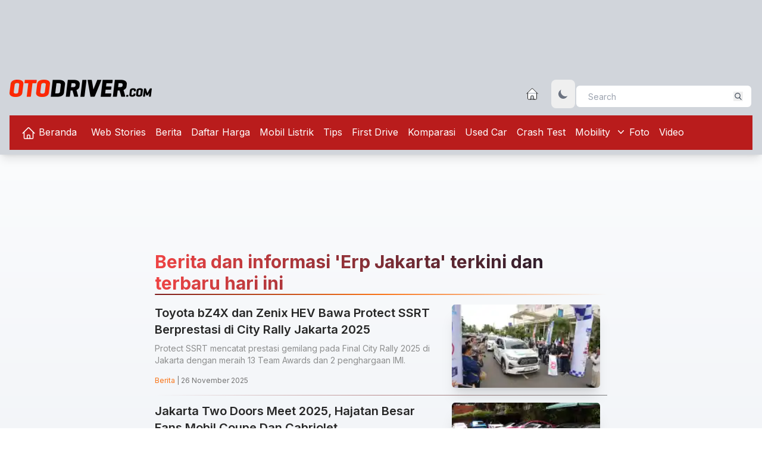

--- FILE ---
content_type: text/html; charset=utf-8
request_url: https://www.google.com/recaptcha/api2/aframe
body_size: 267
content:
<!DOCTYPE HTML><html><head><meta http-equiv="content-type" content="text/html; charset=UTF-8"></head><body><script nonce="9rrixKKYjyg-nAyKxIlPVw">/** Anti-fraud and anti-abuse applications only. See google.com/recaptcha */ try{var clients={'sodar':'https://pagead2.googlesyndication.com/pagead/sodar?'};window.addEventListener("message",function(a){try{if(a.source===window.parent){var b=JSON.parse(a.data);var c=clients[b['id']];if(c){var d=document.createElement('img');d.src=c+b['params']+'&rc='+(localStorage.getItem("rc::a")?sessionStorage.getItem("rc::b"):"");window.document.body.appendChild(d);sessionStorage.setItem("rc::e",parseInt(sessionStorage.getItem("rc::e")||0)+1);localStorage.setItem("rc::h",'1769049726912');}}}catch(b){}});window.parent.postMessage("_grecaptcha_ready", "*");}catch(b){}</script></body></html>

--- FILE ---
content_type: application/javascript
request_url: https://otodriver.com/build/assets/app-a146d76e.js
body_size: 334
content:
import{q as i,o as d,Q as m,$ as g}from"./tw-elements.es.min-27ba2a52.js";i({LazyLoad:d,Collapse:m,Dropdown:g});window.onscroll=function(e){var r=document.getElementById("scroll-menu");this.scrollY>700?r.classList.remove("hidden"):r.classList.add("hidden")};var t=document.getElementsByClassName("logo"),o=[],l=[];for(let e=0;e<t.length;e++)o[e]=t[e].dataset.logowhite,l[e]=t[e].dataset.logodark;var n=document.getElementById("theme-toggle-dark-icon"),a=document.getElementById("theme-toggle-light-icon");document.getElementById("dark-mode-switch");if(localStorage.getItem("color-theme")==="dark"||!("color-theme"in localStorage)&&window.matchMedia("(prefers-color-scheme: dark)").matches){a.classList.remove("hidden"),document.documentElement.classList.add("dark");for(let e=0;e<t.length;e++)t[e].src=o[e]}else{n.classList.remove("hidden"),document.documentElement.classList.remove("dark");for(let e=0;e<t.length;e++)t[e].src=l[e]}function s(){document.documentElement.classList.add("dark"),localStorage.setItem("color-theme","dark");for(let e=0;e<t.length;e++)t[e].src=o[e]}function c(){document.documentElement.classList.remove("dark"),localStorage.setItem("color-theme","light");for(let e=0;e<t.length;e++)t[e].src=l[e]}var h=document.getElementById("theme-toggle");h.addEventListener("click",function(){n.classList.toggle("hidden"),a.classList.toggle("hidden"),localStorage.getItem("color-theme")?localStorage.getItem("color-theme")==="light"?s():c():document.documentElement.classList.contains("dark")?c():s()});"serviceWorker"in navigator?navigator.serviceWorker.register("/serviceworker.js",{scope:"."}).then(function(e){console.log("OTODRIVER PWA: ServiceWorker registration successful with scope: ",e.scope)},function(e){console.log("OTODRIVER PWA: ServiceWorker registration failed: ",e)}):console.log("OTODRIVER PWA: ServiceWorker not supported");
//# sourceMappingURL=app-a146d76e.js.map
